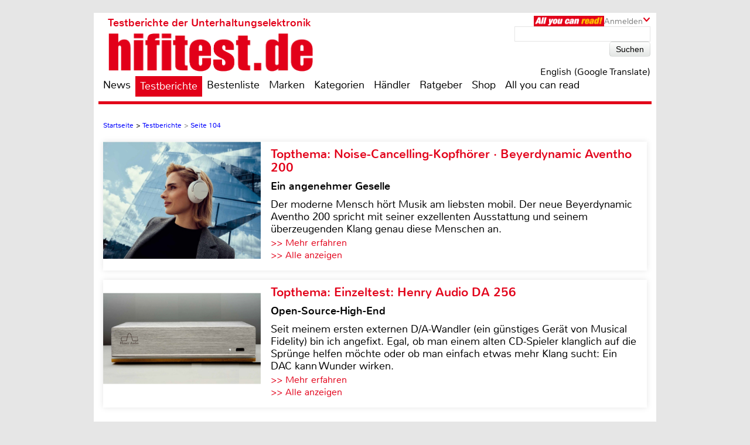

--- FILE ---
content_type: text/html; charset=UTF-8
request_url: https://www.hifitest.de/testberichte/1/seite-104
body_size: 56047
content:

<!DOCTYPE html>
<html prefix="og: http://ogp.me/ns# fb: http://ogp.me/ns/fb#">
<head>
    <meta http-equiv="Content-Type" content="text/html; charset=utf-8">
    <title>Komplette Testliste - Seite 104</title>
	<meta name="description" content="Komplette Testliste - Seite 104 - mit Tests von Helix, Pioneer, Emphaser, Eton, Metz, Hama, Avinity, Nubert, Sargent House SH255, Luxman und vielen mehr">
	<meta name="keywords" content="Car Hifi Endstufe Multikanal,Car Hifi Subwoofer Gehäuse,Autoradio 2 DIN, Moniceiver, Naviceiver, Bluetooth,Car Hifi Lautsprecher fahrzeugspezifisch,Car Hifi Lautsprecher,Fernseher Ultra HD und 8K,HDMI Kabel,Usertest,Profitest,Vergleichstest">
	<meta name="Audience" content="alle">
	<meta name="language" content="de">
	<meta name="resource-type" content="Document">
	<meta name="revisit-after" content="7 days" />
	<meta name="seobility" content="27e25f7914e33e3aa38e05ad00c2b615">
	<meta name="author" content="Michael E. Brieden Verlag GmbH">
	<meta name="copyright" content="Michael E. Brieden Verlag GmbH">
	<meta name="robots" content="noindex,follow">
	<meta name="google-site-verification" content="TkqTYvZFpDKSCQNtjMlN_ccxu3ZJvVDSGh22guX8Cv4">
	<meta name="tradetracker-site-verification" content="8fe246838bc702732289f44c2c41ceed5cfdc11b" />
	<meta name="viewport" content="width=device-width">
	<link rel="canonical" href="https://www.hifitest.de/testberichte" />
	<link rel="alternate" hreflang="de-DE" href="https://www.hifitest.de/testberichte" />
    <link rel="shortcut icon" href="https://www.hifitest.de/images/favicon.ico" type="image/x-icon">
	
	<script type="text/javascript" src="https://www.hifitest.de/cookie-consent/cookie-consent.js"></script>
	<script type="text/javascript">
		var hifitest_ajax_host = "https://www.hifitest.de";
		var hwp = 0;
		var uin = "testberichte";
		var htmo = 0;
		var htsi = "";
		var htanno = "https://mobil.hifitest.de/testberichte/1/seite-104";
		var htannoswitch = "https://mobil.hifitest.de/switch/testberichte/1/seite-104";
		
	</script>
	
    <link rel="stylesheet" href="https://www.hifitest.de/css/common.css" type="text/css">
    <link rel="stylesheet" href="https://www.hifitest.de/css/mediumBanner.css" type="text/css">
	<link rel="stylesheet" href="https://www.hifitest.de/css/simple-lightbox.min.css" type="text/css">
	<link rel="stylesheet" href="https://www.hifitest.de/css/fotorama.css" type="text/css">
	<link rel="stylesheet" href="https://www.hifitest.de/css/lightbox.min.css" type="text/css">
	<link rel="stylesheet" href="https://www.hifitest.de/cookie-consent/cookie-consent.css" type="text/css">
	<link rel="alternate" media="only screen and (max-width: 640px)" href="https://mobil.hifitest.de/testberichte/1/seite-104">
	<link rel="alternate" type="application/rss+xml" title="hifitest.de Test und News Feed" href="https://www.hifitest.de/rss/alleartikel" />
	<link rel="alternate" type="application/rss+xml" title="hifitest.de News Feed" href="https://www.hifitest.de/rss/news" />
	<link rel="alternate" type="application/rss+xml" title="hifitest.de Test Feed" href="https://www.hifitest.de/rss/tests" />
	<script type="text/javascript">var uaoff = 1;var gaccgoui = "UA-10604090-1";var gafour = "G-L0DKENHV61";</script>
	
	<script type="text/javascript">
		function googleTranslateElementInit() {
			new google.translate.TranslateElement({pageLanguage: 'de', layout: google.translate.TranslateElement.InlineLayout.HORIZONTAL, autoDisplay: false, gaTrack: true, gaId: 'UA-10604090-1'}, 'google_translate_element');
			var removePopup = document.getElementById('goog-gt-tt');
			removePopup.parentNode.removeChild(removePopup);
		}
	</script>
	<script type="text/javascript" src="//translate.google.com/translate_a/element.js?cb=googleTranslateElementInit"></script>
	
<!-- Matomo -->
<script type="text/javascript">
  var _paq = window._paq || [];
  /* tracker methods like "setCustomDimension" should be called before "trackPageView" */
  _paq.push(["setDocumentTitle", document.domain + "/" + document.title]);
  _paq.push(["setDomains", ["*.hifitest.de"]]);
  _paq.push(['trackPageView']);
  _paq.push(['enableLinkTracking']);
  (function() {
    var u="https://brieden.info/matomo/";
    _paq.push(['setTrackerUrl', u+'matomo.php']);
    _paq.push(['setSiteId', '2']);
    var d=document, g=d.createElement('script'), s=d.getElementsByTagName('script')[0];
    g.type='text/javascript'; g.async=true; g.defer=true; g.src=u+'matomo.js'; s.parentNode.insertBefore(g,s);
  })();
</script>
<noscript><p><img src="https://brieden.info/matomo/matomo.php?idsite=2&amp;rec=1" style="border:0;" alt="" /></p></noscript>
<!-- End Matomo Code -->
</head>

<body>


<div class="gridrow">
<div class="skyBannerLeft">
    
	
</div>

<div class="topBannerContainer">
    <div class="topBanner"><ins class="asm_async_creative" style="display:inline; width:728px; height:90px;text-align:left; text-decoration:none;" data-asm-cdn="cdn.adspirit.de" data-asm-host="hifitest.adspirit.de"  data-asm-params="pid=1&kat=&subkat=&markid=&gdpr=1"></ins><script src="//cdn.adspirit.de/adasync.min.js" async type="text/javascript"></script></div>
	<div class="clearBoth"></div>
</div>
<!-- Container -->
<div class="container ">
<!-- White Website Background -->
<div class="whiteContainerClear"></div>
<div class="whiteContainer">
<!-- Header -->
<div id="headerOverlay" class="inactive">
    <div class="secondContainer">
        <a href="/" title="zur Startseite">
            <div class="htdeLogo"></div>
        </a>
        <ul><li ><a href="/news" title="News - Liste mit allen Meldungen sortiert nach Datum">News</a></li><li class="activeLink"><a href="/testberichte" title="Test - Liste mit allen Tests, sortierbar nach Einzeltest, Vergleichstest, Profitest">Testberichte</a></li><li ><a href="/bestenliste" title="Übersicht aller Bestenlisten, sortiert nach Kategorien">Bestenliste</a></li><li ><a href="/marken" title="Top-Marken, Alphabetische Liste aller Marken und Hersteller">Marken</a></li><li ><a href="/kategorien" title="Testlisten sortiert nach Kategorien">Kategorien</a></li><li ><a href="/haendler/DE/postleitzahlengebiet-0" title="Informationen zu Händlern, sortiert nach Land, Postleitzahl">Händler</a></li><li ><a href="/ratgeber" title="Ratgeber">Ratgeber</a></li><li><a href="https://hifitest.de/shop/de/" target="_blank" title="Hier können Sie z.B Printausgaben oder unsere Heimkino-DVD bestellen">Shop</a></li><li class="dtnoview" ><a href="/allyoucanread" title="All you can read">All you can read</a></li></ul>
		 
	<div class="login login_width">
		<div class="aycrBanner"></div>
		<div class="overlay">Anmelden</div>
		<div class="imageArrowDown"></div>
	</div>
        <div class="loginOverlay displayNone" id="loginOverlay2">
			           
	<div class="imageArrowUp"></div>
	<div class="loginOverlayContent">
		<div class="loginOverlayHeadline">Anmeldung</div>
		<form action="https://www.hifitest.de/login" method="post">
			<input type="text" name="user" placeholder="Username" value="">
			<input type="password" name="pass" placeholder="Passwort" value="">
			<input type="submit" name="register" value="Anmelden">
		</form>
		<div class="forgotPassword clearBoth"><a href="https://www.hifitest.de/neuespasswort/0#anfordern" title="Eine neues Passwort oder Ihren Benutzernamen anfordern">Passwort vergessen? <br />Neues Passwort anfordern</a></div>
	</div>
        </div>
    </div>
</div>
<header>
	 
	<div class="login login_width">
		<div class="aycrBanner"></div>
		<div class="overlay">Anmelden</div>
		<div class="imageArrowDown"></div>
	</div>
    <div class="loginOverlay displayNone" id="loginOverlay">
                   
	<div class="imageArrowUp"></div>
	<div class="loginOverlayContent">
		<div class="loginOverlayHeadline">Anmeldung</div>
		<form action="https://www.hifitest.de/login" method="post">
			<input type="text" name="user" placeholder="Username" value="">
			<input type="password" name="pass" placeholder="Passwort" value="">
			<input type="submit" name="register" value="Anmelden">
		</form>
		<div class="forgotPassword clearBoth"><a href="https://www.hifitest.de/neuespasswort/0#anfordern" title="Eine neues Passwort oder Ihren Benutzernamen anfordern">Passwort vergessen? <br />Neues Passwort anfordern</a></div>
	</div>
    </div>
    <div class="postionspecialheader"><a href="/" title="zur Startseite"><div class="logo"><div class="logoTitle">Testberichte der Unterhaltungselektronik</div><div class="htdeLogo"></div></div></a></div>
		<div class="moreInformation aycrmi">
			<div class="aycrTeaser"></div>
			<a href="https://www.hifitest.de/allyoucanread?afc=970d28a30f1bc6ce" class="link_button" title="All you can read, Informieren, Bestellen, Gutschein einlösen">Hier kaufen!<br>+ tolle Prämien</a>
		</div>
    <div class="search">
        <form action="https://www.hifitest.de/suche/1/77" method="post">
            <input type="text" name="suchanfrage" value="">
            <input type="submit" name="search" value="Suchen">
        </form><div id="google_translate_element"></div><div class="divnturl"><span class="nturl" title="English">English (Google Translate)</span></div>
    </div>
</header>

<!-- Navigationbar -->
<nav>
    <ul><li ><a href="/news" title="News - Liste mit allen Meldungen sortiert nach Datum">News</a></li><li class="activeLink"><a href="/testberichte" title="Test - Liste mit allen Tests, sortierbar nach Einzeltest, Vergleichstest, Profitest">Testberichte</a></li><li ><a href="/bestenliste" title="Übersicht aller Bestenlisten, sortiert nach Kategorien">Bestenliste</a></li><li ><a href="/marken" title="Top-Marken, Alphabetische Liste aller Marken und Hersteller">Marken</a></li><li ><a href="/kategorien" title="Testlisten sortiert nach Kategorien">Kategorien</a></li><li ><a href="/haendler/DE/postleitzahlengebiet-0" title="Informationen zu Händlern, sortiert nach Land, Postleitzahl">Händler</a></li><li ><a href="/ratgeber" title="Ratgeber">Ratgeber</a></li><li><a href="https://hifitest.de/shop/de/" target="_blank" title="Hier können Sie z.B Printausgaben oder unsere Heimkino-DVD bestellen">Shop</a></li><li class="dtnoview" ><a href="/allyoucanread" title="All you can read">All you can read</a></li></ul>
</nav>

<div class="separatorHeader"></div>
<noscript><p class="noscript">Bitte aktivieren Sie Javascript, damit Sie alle Funktionalitäten der Seite nutzen können!</p></noscript>
<!-- Expandable Banner -->

<div class="expandableBanner"><ins class="asm_async_creative" style="display:inline; width:970px; height:250px;text-align:left; text-decoration:none;" data-asm-cdn="cdn.adspirit.de" data-asm-host="hifitest.adspirit.de"  data-asm-params="pid=114&kat=&subkat=&markid=&gdpr=1"></ins><script src="//cdn.adspirit.de/adasync.min.js" async type="text/javascript"></script></div>


<!-- BEGIN Content -->
<div class="content clearBoth">
<!-- BEGIN Main Content Area -->
<div class="mainContent ">
	<!-- Breadcrumb --><div class="breadcrumb clearBoth"><ul itemscope itemtype="https://schema.org/BreadcrumbList"><li itemprop="itemListElement" itemscope itemtype="https://schema.org/ListItem"><a href="/" itemprop="item"><span itemprop="name">Startseite</span></a><meta itemprop="position" content="1" /></li><li itemprop="itemListElement" itemscope itemtype="https://schema.org/ListItem">>&nbsp;<a href="/testberichte" itemprop="item"><span itemprop="name">Testberichte</span></a><meta itemprop="position" content="2" /></li><li class="lastChild" itemprop="itemListElement" itemscope itemtype="https://schema.org/ListItem">>&nbsp;<a href="/testberichte/1/seite-104" itemprop="item"><span itemprop="name">Seite 104 </span></a><meta itemprop="position" content="3" /></li></ul></div><div class="clearBoth"></div>
						<a id="tt_618" class="themenmonat_trigger" href="/test/kopfhoerer-noise-cancelling/beyerdynamic-aventho-200-24548" title="Ein angenehmer Geselle - zum kompletten Artikel" >
						<div class="themenmonat themenmonat_width">
							<span class="themenmonat_id displayNone tt_618">618_24548_2</span>
							<div class="themenmonat_image themenmonat_image_size">
								<img src="/images/themenmonat/Noise-Cancelling-Kopfhoerer_Beyerdynamic_Aventho_200_1764327338.jpg" alt="Noise-Cancelling-Kopfhoerer_Beyerdynamic_Aventho_200_1764327338.jpg" width="269" height="200">
							</div>
							<div class="themenmonat-text themenmonat-text-size">
								
								<span class="ha">Topthema: Noise-Cancelling-Kopfhörer · Beyerdynamic Aventho 200</span>
								<span class="hb">Ein angenehmer Geselle</span>
								<p class="fontSite18">
									Der moderne Mensch hört Musik am liebsten mobil. Der neue Beyerdynamic Aventho 200 spricht mit seiner exzellenten Ausstattung und seinem überzeugenden Klang genau diese Menschen an.
								</p>
								<span class="floatLeft schrift_rot themenmonat_link">>> Mehr erfahren</span><a href="/topthema" class="floatRight marginRight15 schrift_rot">>> Alle anzeigen</a>
							</div>
							<div class="clearBoth"></div>
						</div>
						</a>
						<a id="tt_616" class="themenmonat_trigger" href="/test/da-wandler/henry-audio-da-256-24538" title="Open-Source-High-End - zum kompletten Artikel" >
						<div class="themenmonat themenmonat_width">
							<span class="themenmonat_id displayNone tt_616">616_24538_2</span>
							<div class="themenmonat_image themenmonat_image_size">
								<img src="/images/themenmonat/EinzeltestHenry_Audio_DA_256_1764073315.jpg" alt="EinzeltestHenry_Audio_DA_256_1764073315.jpg" width="269" height="200">
							</div>
							<div class="themenmonat-text themenmonat-text-size">
								
								<span class="ha">Topthema: Einzeltest: Henry Audio DA 256</span>
								<span class="hb">Open-Source-High-End</span>
								<p class="fontSite18">
									Seit meinem ersten externen D/A-Wandler (ein günstiges Gerät von Musical Fidelity) bin ich angefixt. Egal, ob man einem alten CD-Spieler klanglich auf die Sprünge helfen möchte oder ob man einfach etwas mehr Klang sucht: Ein DAC kann Wunder wirken.

								</p>
								<span class="floatLeft schrift_rot themenmonat_link">>> Mehr erfahren</span><a href="/topthema" class="floatRight marginRight15 schrift_rot">>> Alle anzeigen</a>
							</div>
							<div class="clearBoth"></div>
						</div>
						</a><div class="themenmonatspacer"></div>
		<div class="reviewOverview">
			<div class="dealer colspansort">
				<h1>Testberichte - Seite 104</h1>
				<h2 class="schrift_rot">Übersichtsliste aller Tests, sortierbar</h2>
				<ul>
					<li><a href="/testberichte" class="activeLink" title="Aktuelle Liste filtern: Alle Tests">Alle Tests</a></li><li><a href="/testberichte/profitests"  title="Aktuelle Liste filtern: Nur Einzeltests">Nur Einzeltests</a></li><li><a href="/testberichte/vergleichstests"  title="Aktuelle Liste filtern: Nur Vergleichstests">Nur Vergleichstests</a></li>
					<li class="sortselect_open_close sortByAL imageArrowDown">Sortieren nach</li>
				</ul>
			</div>
			<div class="sortselect displayNone">
				<ul><li class="sortselectactive"><a href="/testberichte" title="Aktuelle Liste sortieren nach Datum absteigend">Datum absteigend</a></li><li ><a href="/testberichte/2" title="Aktuelle Liste sortieren nach Datum aufsteigend">Datum aufsteigend</a></li><li ><a href="/testberichte/3" title="Aktuelle Liste sortieren nach Hersteller A-Z">Hersteller A-Z</a></li><li ><a href="/testberichte/4" title="Aktuelle Liste sortieren nach Hersteller Z-A">Hersteller Z-A</a></li>
				</ul>
			</div>
			<div class="clearBoth marginBottom30"></div>
		</div>
		<div class="pagecontrol">
			<ul>
			<li><a href="/testberichte"><img class="pagecontrol_img" width="20" height="18" src="/images/pagecontrol/first-item.png" alt="erste Seite" title="Test-Listen - erste Seite"></a></li>
			<li><a href="/testberichte/1/seite-103"><img class="pagecontrol_img" width="13" height="18" src="/images/pagecontrol/before-item.png" alt="eine Seite zurück" title="Test-Listen - eine Seite zurück"></a></li><li ><a href="/testberichte/1/seite-99" title="Test-Listen - Seite 99 von 894">99</a></li><li ><a href="/testberichte/1/seite-100" title="Test-Listen - Seite 100 von 894">100</a></li><li ><a href="/testberichte/1/seite-101" title="Test-Listen - Seite 101 von 894">101</a></li><li ><a href="/testberichte/1/seite-102" title="Test-Listen - Seite 102 von 894">102</a></li><li ><a href="/testberichte/1/seite-103" title="Test-Listen - Seite 103 von 894">103</a></li><li class="isActive"><a href="/testberichte/1/seite-104" title="Test-Listen - Seite 104 von 894">104</a></li><li ><a href="/testberichte/1/seite-105" title="Test-Listen - Seite 105 von 894">105</a></li><li ><a href="/testberichte/1/seite-106" title="Test-Listen - Seite 106 von 894">106</a></li><li ><a href="/testberichte/1/seite-107" title="Test-Listen - Seite 107 von 894">107</a></li><li ><a href="/testberichte/1/seite-108" title="Test-Listen - Seite 108 von 894">108</a></li><li ><a href="/testberichte/1/seite-109" title="Test-Listen - Seite 109 von 894">109</a></li>
			<li><a href="/testberichte/1/seite-105"><img class="pagecontrol_img" width="13" height="18" src="/images/pagecontrol/next-item.png" alt="eine Seite vor" title="Test-Listen - eine Seite vor"></a></li>
			<li><a href="/testberichte/1/seite-894"><img class="pagecontrol_img" width="20" height="18" src="/images/pagecontrol/last-item.png" alt="letzte Seite" title="Test-Listen - letzte Seite"></a></li></ul>
		</div><div class="reviewOverview">
				<div class="testOverviewPart testOverviewPartHeight">
					<a href="/test/car-hifi-endstufe-multikanal/helix-v-twelve-dsp-mk2-21237" title="Einzeltest, Kategorie: Car Hifi Endstufe Multikanal - Helix V Twelve DSP MK2 – 12-Kanal-Endstufe mit 14-Kanal-DSP">
						<div class="testOverviewCat">Car Hifi Endstufe Multikanal</div>
						<div class="categoryLabel">Einzeltest</div>
						<div class="testlistImg">
							<img src="/images/testbilder/thumb/_helix_v_twelve_dsp_mk2_bild_1643107568.jpg" width="173" height="116" alt="Helix<br>V TWELVE DSP MK2" />
						</div>
						<div class="testOverviewFac"><p>Helix<br>V TWELVE DSP MK2</p></div>
						<p class="testOverviewDate">27.01.2022</p>
						<img class="rating" width="90" height="17"  src="/images/rating/rating-10.png" alt="5.0 von 5 Sternen"/>
					</a>
				</div>
				<div class="testOverviewPart testOverviewPartHeight">
					<a href="/test/car-hifi-subwoofer-gehaeuse/helix-k-8e2-21236" title="Einzeltest, Kategorie: Car Hifi Subwoofer Gehäuse - Helix K 8E.2 – 8-Zoll-Subwoofer im Downfiregeh&auml;use">
						<div class="testOverviewCat">Car Hifi Subwoofer Gehäuse</div>
						<div class="categoryLabel">Einzeltest</div>
						<div class="testlistImg">
							<img src="/images/testbilder/thumb/_helix_k_8e_2_bild_1643024266.jpg" width="173" height="116" alt="Helix<br>K 8E.2" />
						</div>
						<div class="testOverviewFac"><p>Helix<br>K 8E.2</p></div>
						<p class="testOverviewDate">26.01.2022</p>
						<img class="rating" width="90" height="17"  src="/images/rating/rating-9.png" alt="4.5 von 5 Sternen"/>
					</a>
				</div>
				<div class="testOverviewPart testOverviewPartHeight">
					<a href="/test/autoradio-2-din-moniceiver-naviceiver-bluetooth/pioneer-sph-da250dab-21234" title="Einzeltest, Kategorie: Autoradio 2 DIN, Moniceiver, Naviceiver, Bluetooth - Moniceiver Pioneer SPH-DA250DAB im Test">
						<div class="testOverviewCat umbrheadtest">Autoradio 2 DIN, Moniceiver, Naviceiver, Bluetooth</div>
						<div class="categoryLabel">Einzeltest</div>
						<div class="testlistImg">
							<img src="/images/testbilder/thumb/_pioneer_sph_da250dab_bild_1642762755.jpg" width="173" height="116" alt="Pioneer<br>SPH-DA250DAB" />
						</div>
						<div class="testOverviewFac"><p>Pioneer<br>SPH-DA250DAB</p></div>
						<p class="testOverviewDate">26.01.2022</p>
						<img class="rating" width="90" height="17"  src="/images/rating/rating-10.png" alt="5.0 von 5 Sternen"/>
					</a>
				</div>
				<div class="testOverviewPart testOverviewPartHeight">
					<a href="/test/car-hifi-lautsprecher-fahrzeugspezifisch/emphaser-em-ftf2-21235" title="Einzeltest, Kategorie: Car Hifi Lautsprecher fahrzeugspezifisch - Emphaser EM-FTF2 – fahrzeugspezifische Lautsprecher f&uuml;r Fiat Ducato">
						<div class="testOverviewCat umbrheadtest">Car Hifi Lautsprecher fahrzeugspezifisch</div>
						<div class="categoryLabel">Einzeltest</div>
						<div class="testlistImg">
							<img src="/images/testbilder/thumb/_emphaser_em_ftf2_bild_1642763609.jpg" width="173" height="116" alt="Emphaser<br>EM-FTF2" />
						</div>
						<div class="testOverviewFac"><p>Emphaser<br>EM-FTF2</p></div>
						<p class="testOverviewDate">25.01.2022</p>
						<img class="rating" width="90" height="17"  src="/images/rating/rating-9.png" alt="4.5 von 5 Sternen"/>
					</a>
				</div>
				<div class="testOverviewPart testOverviewPartHeight">
					<a href="/test/car-hifi-lautsprecher/eton-pow-16-21233" title="Einzeltest, Kategorie: Car Hifi Lautsprecher - Eton POW 16+ – Erfolgslautsprecher in neuer Version">
						<div class="testOverviewCat">Car Hifi Lautsprecher</div>
						<div class="categoryLabel">Einzeltest</div>
						<div class="testlistImg">
							<img src="/images/testbilder/thumb/_eton_pow_16_bild_1642761243.jpg" width="173" height="116" alt="Eton<br>POW 16+" />
						</div>
						<div class="testOverviewFac"><p>Eton<br>POW 16+</p></div>
						<p class="testOverviewDate">25.01.2022</p>
						<img class="rating" width="90" height="17"  src="/images/rating/rating-8.png" alt="4.0 von 5 Sternen"/>
					</a>
				</div>
				<div class="testOverviewPart testOverviewPartHeight">
					<a href="/test/car-hifi-lautsprecher-fahrzeugspezifisch/emphaser-em-mbf3-21232" title="Einzeltest, Kategorie: Car Hifi Lautsprecher fahrzeugspezifisch - Emphaser EM-MBF3 – fahrzeugspezifische Lautsprecher f&uuml;r Mercedes Sprinter">
						<div class="testOverviewCat umbrheadtest">Car Hifi Lautsprecher fahrzeugspezifisch</div>
						<div class="categoryLabel">Einzeltest</div>
						<div class="testlistImg">
							<img src="/images/testbilder/thumb/_emphaser_em_mbf3_bild_1642759728.jpg" width="173" height="116" alt="Emphaser<br>EM-MBF3" />
						</div>
						<div class="testOverviewFac"><p>Emphaser<br>EM-MBF3</p></div>
						<p class="testOverviewDate">24.01.2022</p>
						<img class="rating" width="90" height="17"  src="/images/rating/rating-9.png" alt="4.5 von 5 Sternen"/>
					</a>
				</div>
				<div class="testOverviewPart testOverviewPartHeight">
					<a href="/test/fernseher-ultra-hd-und-8k/panasonic-tx-48jzw984-panasonic-tx-49jxw944-21229" title="Serientest, Kategorie: Fernseher Ultra HD und 8K - LED- und OLED-TV von Panasonic">
						<div class="testOverviewCat">Fernseher Ultra HD und 8K</div>
						<div class="categoryLabel">Serientest</div>
						<div class="testlistImg">
							<img src="/images/testbilder/thumb/_bild_1642597542.jpg" width="173" height="116" alt="LED- und OLED-TV von Panasonic" />
						</div>
						<div class="testOverviewFac"><p>LED- und OLED-TV von Panasonic</p></div>
						<p class="testOverviewDate testOverviewDatePosition">24.01.2022</p>
						
					</a>
				</div>
				<div class="testOverviewPart testOverviewPartHeight">
					<a href="/test/fernseher-ultra-hd-und-8k/metz-taris-43-ty90-uhd-twin-r-21226" title="Einzeltest, Kategorie: Fernseher Ultra HD und 8K - Metz Taris 43 im Test">
						<div class="testOverviewCat">Fernseher Ultra HD und 8K</div>
						<div class="categoryLabel">Einzeltest</div>
						<div class="testlistImg">
							<img src="/images/testbilder/thumb/_metz_taris_43_ty90_uhd_twin_r_bild_1642594713.jpg" width="173" height="116" alt="Metz<br>Taris 43 TY90 UHD twin R" />
						</div>
						<div class="testOverviewFac"><p>Metz<br>Taris 43 TY90 UHD twin R</p></div>
						<p class="testOverviewDate">23.01.2022</p>
						<img class="rating" width="90" height="17"  src="/images/rating/rating-9.png" alt="4.5 von 5 Sternen"/>
					</a>
				</div>
				<div class="testOverviewPart testOverviewPartHeight">
					<a href="/test/hdmi-kabel/hama-aktives-optisches-hdmi-kabel-21225" title="Einzeltest, Kategorie: HDMI Kabel - Hama aktives optisches HDMIKabel">
						<div class="testOverviewCat">HDMI Kabel</div>
						<div class="categoryLabel">Einzeltest</div>
						<div class="testlistImg">
							<img src="/images/testbilder/thumb/_hama_aktives_optisches_hdmi_kabel_bild_1642592436.jpg" width="173" height="116" alt="Hama<br>aktives optisches HDMI-Kabel" />
						</div>
						<div class="testOverviewFac"><p>Hama<br>aktives optisches HDMI-Kabel</p></div>
						<p class="testOverviewDate">22.01.2022</p>
						<img class="rating" width="90" height="17"  src="/images/rating/rating-10.png" alt="5.0 von 5 Sternen"/>
					</a>
				</div>
				<div class="testOverviewPart testOverviewPartHeight">
					<a href="/test/hdmi-kabel/avinity-aktives-optisches-hdmi-kabel-21224" title="Einzeltest, Kategorie: HDMI Kabel - Kabeltest:  Aktive optische HDMI-Kabel">
						<div class="testOverviewCat">HDMI Kabel</div>
						<div class="categoryLabel">Einzeltest</div>
						<div class="testlistImg">
							<img src="/images/testbilder/thumb/_avinity_aktives_optisches_hdmi_kabel_bild_1642591984.jpg" width="173" height="116" alt="Avinity<br>aktives optisches HDMI-Kabel" />
						</div>
						<div class="testOverviewFac"><p>Avinity<br>aktives optisches HDMI-Kabel</p></div>
						<p class="testOverviewDate">21.01.2022</p>
						<img class="rating" width="90" height="17"  src="/images/rating/rating-10.png" alt="5.0 von 5 Sternen"/>
					</a>
				</div>
				<div class="testOverviewPart testOverviewPartHeight">
					<a href="/test/soundbars/nubert-nuboxx-as-425-max-21223" title="Einzeltest, Kategorie: Soundbars - Soundbar Nubert nuBoxx AS-425">
						<div class="testOverviewCat">Soundbars</div>
						<div class="categoryLabel">Einzeltest</div>
						<div class="testlistImg">
							<img src="/images/testbilder/thumb/_nubert_nuboxx_as_425_max_bild_1642590239.jpg" width="173" height="116" alt="Nubert<br>nuBoxx AS-425 max" />
						</div>
						<div class="testOverviewFac"><p>Nubert<br>nuBoxx AS-425 max</p></div>
						<p class="testOverviewDate">20.01.2022</p>
						<img class="rating" width="90" height="17"  src="/images/rating/rating-10.png" alt="5.0 von 5 Sternen"/>
					</a>
				</div>
				<div class="testOverviewPart testOverviewPartHeight">
					<a href="/test/fernseher-ultra-hd-und-8k/lg-65nano919pa-lg-oled65c16-21222" title="Serientest, Kategorie: Fernseher Ultra HD und 8K - Zwei 65-Zoll-Fernseher von LG">
						<div class="testOverviewCat">Fernseher Ultra HD und 8K</div>
						<div class="categoryLabel">Serientest</div>
						<div class="testlistImg">
							<img src="/images/testbilder/thumb/_bild_1642586840.jpg" width="173" height="116" alt="Zwei 65-Zoll-Fernseher von LG" />
						</div>
						<div class="testOverviewFac"><p>Zwei 65-Zoll-Fernseher von LG</p></div>
						<p class="testOverviewDate testOverviewDatePosition">19.01.2022</p>
						
					</a>
				</div>
				<div class="testOverviewPart testOverviewPartHeight">
					<a href="/test/schallplatte/sargent-house-sh255-emma-ruth-rundle-engine-of-hell-21213" title="Musikrezension, Kategorie: Schallplatte - Genre: Folk">
						<div class="testOverviewCat">Schallplatte</div>
						<div class="categoryLabel">Musikrezension</div>
						<div class="testlistImg">
							<img src="/images/testbilder/thumb/schallplatte_sargent_house_sh255_emma_ruth_rundle_engine_of_hell_bild_1641820642.jpg" width="173" height="116" alt="Emma Ruth Rundle – Engine Of Hell<br>(Sargent House SH255)" />
						</div>
						<div class="testOverviewFac"><p>Emma Ruth Rundle – Engine Of Hell<br>(Sargent House SH255)</p></div>
						<p class="testOverviewDate testOverviewDatePosition">13.01.2022</p>
						
					</a>
				</div>
				<div class="testOverviewPart testOverviewPartHeight">
					<a href="/test/schallplatte/century-media-vildjharta-msstaden-under-vatten-21212" title="Musikrezension, Kategorie: Schallplatte - Genre: Progressive Deathcore">
						<div class="testOverviewCat">Schallplatte</div>
						<div class="categoryLabel">Musikrezension</div>
						<div class="testlistImg">
							<img src="/images/testbilder/thumb/schallplatte_century_media_vildjharta_m_sstaden_under_vatten_bild_1641819423.jpg" width="173" height="116" alt="Vildjharta – Måsstaden Under Vatten<br>(Century Media)" />
						</div>
						<div class="testOverviewFac"><p>Vildjharta – Måsstaden Under Vatten<br>(Century Media)</p></div>
						<p class="testOverviewDate testOverviewDatePosition">12.01.2022</p>
						
					</a>
				</div>
				<div class="testOverviewPart testOverviewPartHeight">
					<a href="/test/tonabnehmer/luxman-lmc-5-21210" title="Einzeltest, Kategorie: Tonabnehmer - Tonabnehmer Luxman LMC-5">
						<div class="testOverviewCat">Tonabnehmer</div>
						<div class="categoryLabel">Einzeltest</div>
						<div class="testlistImg">
							<img src="/images/testbilder/thumb/_luxman_lmc_5_bild_1641817264.jpg" width="173" height="116" alt="Luxman<br>LMC-5" />
						</div>
						<div class="testOverviewFac"><p>Luxman<br>LMC-5</p></div>
						<p class="testOverviewDate testOverviewDatePosition">12.01.2022</p>
						
					</a>
				</div>
				<div class="testOverviewPart testOverviewPartHeight">
					<a href="/test/schallplatte/lowswing-recordsnords-records-va-framed-2021-21211" title="Musikrezension, Kategorie: Schallplatte - Genre: Diverse">
						<div class="testOverviewCat">Schallplatte</div>
						<div class="categoryLabel">Musikrezension</div>
						<div class="testlistImg">
							<img src="/images/testbilder/thumb/schallplatte_lowswing_records_nords_records_v_a_framed_2021_bild_1641818975.jpg" width="173" height="116" alt="V.A. – Framed 2021<br>(LowSwing Records/nordsø records)" />
						</div>
						<div class="testOverviewFac"><p>V.A. – Framed 2021<br>(LowSwing Records/nordsø records)</p></div>
						<p class="testOverviewDate testOverviewDatePosition">11.01.2022</p>
						
					</a>
				</div></div>
		<div class="pagecontrol">
			<ul>
			<li><a href="/testberichte"><img class="pagecontrol_img" width="20" height="18" src="/images/pagecontrol/first-item.png" alt="erste Seite" title="Test-Listen - erste Seite"></a></li>
			<li><a href="/testberichte/1/seite-103"><img class="pagecontrol_img" width="13" height="18" src="/images/pagecontrol/before-item.png" alt="eine Seite zurück" title="Test-Listen - eine Seite zurück"></a></li><li ><a href="/testberichte/1/seite-99" title="Test-Listen - Seite 99 von 894">99</a></li><li ><a href="/testberichte/1/seite-100" title="Test-Listen - Seite 100 von 894">100</a></li><li ><a href="/testberichte/1/seite-101" title="Test-Listen - Seite 101 von 894">101</a></li><li ><a href="/testberichte/1/seite-102" title="Test-Listen - Seite 102 von 894">102</a></li><li ><a href="/testberichte/1/seite-103" title="Test-Listen - Seite 103 von 894">103</a></li><li class="isActive"><a href="/testberichte/1/seite-104" title="Test-Listen - Seite 104 von 894">104</a></li><li ><a href="/testberichte/1/seite-105" title="Test-Listen - Seite 105 von 894">105</a></li><li ><a href="/testberichte/1/seite-106" title="Test-Listen - Seite 106 von 894">106</a></li><li ><a href="/testberichte/1/seite-107" title="Test-Listen - Seite 107 von 894">107</a></li><li ><a href="/testberichte/1/seite-108" title="Test-Listen - Seite 108 von 894">108</a></li><li ><a href="/testberichte/1/seite-109" title="Test-Listen - Seite 109 von 894">109</a></li>
			<li><a href="/testberichte/1/seite-105"><img class="pagecontrol_img" width="13" height="18" src="/images/pagecontrol/next-item.png" alt="eine Seite vor" title="Test-Listen - eine Seite vor"></a></li>
			<li><a href="/testberichte/1/seite-894"><img class="pagecontrol_img" width="20" height="18" src="/images/pagecontrol/last-item.png" alt="letzte Seite" title="Test-Listen - letzte Seite"></a></li></ul>
		</div></div><!-- END Main Content -->
			<!-- BEGIN Right Informationbar -->
            <div class="informationBar">
				
				<div id="market_infobar" class="specialOffers">
					
			<div id="shopoffer" class="clearBoth">
				<div class="shopofferheadline">Neu im Shop</div>
				<p>ePaper Jahres-Archive, z.B. Klang & Ton</p>
				<img src="/images/offerbox_1643909860.png" width="250" alt="ePaper Jahres-Archive, z.B. Klang & Ton">
				<div class="clearBoth"></div>
				
				<a id="so_20_0" class="so_dat" href="/cronjobs_tools/shopofferbox_tracking.php?c=20&h=0">>> mehr erfahren</a>
				<div class="clearBoth marginTop10"></div>
			</div>
                </div><div class="mediumRectangle clearBoth"><ins class="asm_async_creative" style="display:inline; width:300px; height:250px;text-align:left; text-decoration:none;" data-asm-cdn="cdn.adspirit.de" data-asm-host="hifitest.adspirit.de"  data-asm-params="pid=3&kat=&subkat=&markid=&gdpr=1"></ins><script src="//cdn.adspirit.de/adasync.min.js" async type="text/javascript"></script></div>
						<a id="tt_625" class="themenmonat_trigger" href="/test/lautsprecher-surround/neuron-acoustic-majestic-m-c-rt-24570" title="Sourround-Referenz 5.0 - zum kompletten Artikel" >
						<div class="themenmonat themenmonat_width_infobar">
							<span class="themenmonat_id displayNone tt_625">625_24570_2</span>
							<div class="themenmonat-text themenmonat-text-infobar">
								<span class="ha ha_infobar">Topthema: 5.0-Surroundset · Neuron Acoustic Majestic</span>
							</div>
							<div class="themenmonat_image themenmonat_image_size_infobar">
								<img src="/images/themenmonat/5.0-Surroundset_Neuron_Acoustic_Majestic_1765452976.jpg" alt="5.0-Surroundset_Neuron_Acoustic_Majestic_1765452976.jpg" width="300" height="221">
							</div>
							<div class="themenmonat-text themenmonat-text-infobar">
								
								<span class="hb hb_infobar">Sourround-Referenz 5.0</span>
								<p class="fontSite18">
									Wenn eine „Männer-Soundbar“ zur Initialzündung wird: Wir testen das große Besteck von Neuron Acoustics
								</p>
								<span class="floatLeft schrift_rot themenmonat_link">>> Mehr erfahren</span>
							</div>
							<div class="clearBoth"></div>
						</div>
						</a>
					<div class="infobar_probeexemplar_main marginTop10" id="PE2228">
						<div class="infobar_probeexemplar">
							<span class="infobar_probeexemplar_banderole_oben">kostenloses Probeexemplar</span>
							<img src="/images/CarHifiInternational_3_2025.jpg" style="position: relative; top: -42px;" width="300" height="400" alt="Cover Probeexemplar">
						</div>
						<span class="infobar_probeexemplar_button">Jetzt laden (englisch, PDF, 8.66 MB)</span>
						<div class="clearBoth"></div>
					</div>
					<div class="infobar_probeexemplar_main marginTop10" id="PE2225">
						<div class="infobar_probeexemplar">
							<span class="infobar_probeexemplar_banderole_oben">kostenloses Probeexemplar</span>
							<img src="/images/LPInternational_3_2025.jpg" style="position: relative; top: -42px;" width="300" height="400" alt="Cover Probeexemplar">
						</div>
						<span class="infobar_probeexemplar_button">Jetzt laden (, PDF, 7 MB)</span>
						<div class="clearBoth"></div>
					</div>
					<div class="infobar_probeexemplar_main marginTop10" id="PE2215">
						<div class="infobar_probeexemplar">
							<span class="infobar_probeexemplar_banderole_oben">kostenloses Probeexemplar</span>
							<img src="/images/OutdoorSummerSpecial_1_2025.jpg" style="position: relative; top: -42px;" width="300" height="400" alt="Cover Probeexemplar">
						</div>
						<span class="infobar_probeexemplar_button">Jetzt laden (, PDF, 6.7 MB)</span>
						<div class="clearBoth"></div>
					</div>
					<div class="infobar_probeexemplar_main marginTop10" id="PE2212">
						<div class="infobar_probeexemplar">
							<span class="infobar_probeexemplar_banderole_oben">kostenloses Probeexemplar</span>
							<img src="/images/KlangTonInternational_1_2025.jpg" style="position: relative; top: -42px;" width="300" height="400" alt="Cover Probeexemplar">
						</div>
						<span class="infobar_probeexemplar_button">Jetzt laden (englisch, PDF, 8.03 MB)</span>
						<div class="clearBoth"></div>
					</div>
					<div class="infobar_probeexemplar_main marginTop10" id="PE2120">
						<div class="infobar_probeexemplar">
							<span class="infobar_probeexemplar_banderole_oben">kostenloses Probeexemplar</span>
							<img src="/images/MallorcaDreamhousesDP_5_2023.jpg" style="position: relative; top: -42px;" width="300" height="400" alt="Cover Probeexemplar">
						</div>
						<span class="infobar_probeexemplar_button">Jetzt laden (, PDF, 12.96 MB)</span>
						<div class="clearBoth"></div>
					</div>
		<!-- Follow Us -->
		<div class="unsereP clearBoth">
			<div class="unserePHeadline">Unsere Partner:</div>
				<ul>
						<li>
							<a href="/cronjobs_tools/marken_tracking.php?mte=2860_0" title="Informationen zu ACR" target="_blank">
								<div align="center">
									<img width="70" height="40" src="/images/suche/acr-2131599118584.jpg" alt="ACR">
								</div>
							</a>
						</li>
						<li>
							<a href="/cronjobs_tools/marken_tracking.php?mte=203_0" title="Informationen zu Audio System" target="_blank">
								<div align="center">
									<img width="73" height="40" src="/images/suche/audio_system-81615288747.png" alt="Audio System">
								</div>
							</a>
						</li>
						<li>
							<a href="/cronjobs_tools/marken_tracking.php?mte=446_0" title="Informationen zu Axton" target="_blank">
								<div align="center">
									<img width="86" height="22" src="/images/suche/axton-1941575281116.jpg" alt="Axton">
								</div>
							</a>
						</li>
						<li>
							<a href="/cronjobs_tools/marken_tracking.php?mte=246_0" title="Informationen zu B&W Bowers & Wilkins" target="_blank">
								<div align="center">
									<img width="86" height="9" src="/images/suche/bundw-bowers-und-wilkins-161681374823.png" alt="B&W Bowers & Wilkins">
								</div>
							</a>
						</li>
						<li>
							<a href="/cronjobs_tools/marken_tracking.php?mte=1759_0" title="Informationen zu Classé" target="_blank">
								<div align="center">
									<img width="86" height="19" src="/images/suche/class-2901705338525.jpg" alt="Classé">
								</div>
							</a>
						</li>
						<li>
							<a href="/cronjobs_tools/marken_tracking.php?mte=18_0" title="Informationen zu Denon" target="_blank">
								<div align="center">
									<img width="86" height="20" src="/images/suche/denon-321681375643.png" alt="Denon">
								</div>
							</a>
						</li>
						<li>
							<a href="/cronjobs_tools/marken_tracking.php?mte=475_0" title="Informationen zu Dynaudio" target="_blank">
								<div align="center">
									<img width="86" height="12" src="/images/suche/dynaudio-371531728117.jpg" alt="Dynaudio">
								</div>
							</a>
						</li>
						<li>
							<a href="/cronjobs_tools/marken_tracking.php?mte=250_0" title="Informationen zu Emphaser" target="_blank">
								<div align="center">
									<img width="86" height="25" src="/images/suche/emphaser-1951575281408.jpg" alt="Emphaser">
								</div>
							</a>
						</li>
						<li>
							<a href="/cronjobs_tools/marken_tracking.php?mte=424_0" title="Informationen zu ESX" target="_blank">
								<div align="center">
									<img width="57" height="40" src="/images/suche/esx-2831702544585.jpg" alt="ESX">
								</div>
							</a>
						</li>
						<li>
							<a href="/cronjobs_tools/marken_tracking.php?mte=241_0" title="Informationen zu Eton" target="_blank">
								<div align="center">
									<img width="86" height="23" src="/images/suche/eton-411579078618.jpg" alt="Eton">
								</div>
							</a>
						</li>
						<li>
							<a href="/cronjobs_tools/marken_tracking.php?mte=429_0" title="Informationen zu German Maestro" target="_blank">
								<div align="center">
									<img width="86" height="24" src="/images/suche/german-maestro-2671679649250.png" alt="German Maestro">
								</div>
							</a>
						</li>
						<li>
							<a href="/cronjobs_tools/marken_tracking.php?mte=205_0" title="Informationen zu Ground Zero" target="_blank">
								<div align="center">
									<img width="86" height="18" src="/images/suche/ground_zero-461542021497.png" alt="Ground Zero">
								</div>
							</a>
						</li>
						<li>
							<a href="/cronjobs_tools/marken_tracking.php?mte=206_0" title="Informationen zu Hifonics" target="_blank">
								<div align="center">
									<img width="86" height="17" src="/images/suche/hifonics-2851702544603.jpg" alt="Hifonics">
								</div>
							</a>
						</li>
						<li>
							<a href="/cronjobs_tools/marken_tracking.php?mte=33_0" title="Informationen zu JBL" target="_blank">
								<div align="center">
									<img width="39" height="40" src="/images/suche/jbl-541676638634.jpg" alt="JBL">
								</div>
							</a>
						</li>
						<li>
							<a href="/cronjobs_tools/marken_tracking.php?mte=47_0" title="Informationen zu Marantz" target="_blank">
								<div align="center">
									<img width="86" height="9" src="/images/suche/marantz-651681375296.png" alt="Marantz">
								</div>
							</a>
						</li>
						<li>
							<a href="/cronjobs_tools/marken_tracking.php?mte=49_0" title="Informationen zu Metz" target="_blank">
								<div align="center">
									<img width="86" height="27" src="/images/suche/metz-681614070318.jpg" alt="Metz">
								</div>
							</a>
						</li>
						<li>
							<a href="/cronjobs_tools/marken_tracking.php?mte=2343_0" title="Informationen zu Musway" target="_blank">
								<div align="center">
									<img width="86" height="12" src="/images/suche/musway-2841702544617.jpg" alt="Musway">
								</div>
							</a>
						</li>
						<li>
							<a href="/cronjobs_tools/marken_tracking.php?mte=60_0" title="Informationen zu Nubert" target="_blank">
								<div align="center">
									<img width="86" height="31" src="/images/suche/nubertlogo.jpg" alt="Nubert">
								</div>
							</a>
						</li>
						<li>
							<a href="/cronjobs_tools/marken_tracking.php?mte=887_0" title="Informationen zu Piega" target="_blank">
								<div align="center">
									<img width="86" height="19" src="/images/suche/piega-841612367727.jpg" alt="Piega">
								</div>
							</a>
						</li>
						<li>
							<a href="/cronjobs_tools/marken_tracking.php?mte=2497_0" title="Informationen zu Radical" target="_blank">
								<div align="center">
									<img width="86" height="36" src="/images/suche/radical-1971575281825.jpg" alt="Radical">
								</div>
							</a>
						</li>
						<li>
							<a href="/cronjobs_tools/marken_tracking.php?mte=2112_0" title="Informationen zu Spectracal" target="_blank">
								<div align="center">
									<img width="86" height="22" src="/images/suche/spectracal-1391486478369.png" alt="Spectracal">
								</div>
							</a>
						</li>
						<li>
							<a href="/cronjobs_tools/marken_tracking.php?mte=94_0" title="Informationen zu Thorens" target="_blank">
								<div align="center">
									<img width="86" height="20" src="/images/suche/thorens-1081698048097.jpg" alt="Thorens">
								</div>
							</a>
						</li>
						<li>
							<a href="/cronjobs_tools/marken_tracking.php?mte=937_0" title="Informationen zu Viablue" target="_blank">
								<div align="center">
									<img width="73" height="40" src="/images/suche/viablue-1811570508233.jpg" alt="Viablue">
								</div>
							</a>
						</li>
						<li>
							<a href="/cronjobs_tools/marken_tracking.php?mte=99_0" title="Informationen zu Xzent" target="_blank">
								<div align="center">
									<img width="86" height="14" src="/images/suche/xzent-1981575281946.jpg" alt="Xzent">
								</div>
							</a>
						</li>
						<li>
							<a href="/cronjobs_tools/marken_tracking.php?mte=238_0" title="Informationen zu Zenec" target="_blank">
								<div align="center">
									<img width="86" height="14" src="/images/suche/zenec-1991575282065.jpg" alt="Zenec">
								</div>
							</a>
						</li>
				</ul>
			<div class="clearBoth"></div>
		</div>
					<!-- Follow Us -->
					<div class="followUs clearBoth">
						<div class="followUsHeadline">Interessante Links:</div>
						<ul><li><a href="https://www.hausgeraete-test.de" title="www.hausgeraete-test.de" target="_blank"><img width="86" height="86" src="/images/netzwerk_2.png" alt="www.hausgeraete-test.de"></a></li><li><a href="https://www.heimwerker-test.de" title="www.heimwerker-test.de" target="_blank"><img width="86" height="86" src="/images/netzwerk_1.png" alt="www.heimwerker-test.de"></a></li><li><a href="https://hifitest.de/shop/" title="hifitest.de/shop/" target="_blank"><img width="86" height="86" src="/images/netzwerk_shop.png" alt="hifitest.de/shop/"></a></li>
						</ul>
						<div class="clearBoth"></div>
					</div><div class="clearBoth"></div>
					<!-- Dealer Search -->
					<div class="dealersearch marginBottom20">
						<div class="dealersearchHeader marginBottom-25">
							<div class="dealersearchHeaderHeadline">Allgemeine Händlersuche</div>
								<div id="dealer_map">
								<img src="/images/dummy.gif" border="0" alt="Landkarte" width="300" height="395" usemap="#landkarte"/>
								<map name="landkarte" id="landkarte">
								   <area title="Händlerliste Deutschland Postleitzahlengebiet 0" alt="PLZ0" href="/haendler/DE/postleitzahlengebiet-0" shape="poly" coords="209,150,235,158,245,159,245,163,255,162,261,154,268,153,276,147,284,148,283,163,295,181,297,191,292,200,292,207,285,208,277,198,273,198,273,200,277,205,258,216,222,232,217,237,214,241,212,244,203,236,197,232,184,233,183,227,169,220,169,217,178,211,188,201,189,197,183,196,178,189,172,190,162,174,167,164,173,159,179,158,184,164,196,160,209,150" />
								   <area title="Händlerliste Deutschland Postleitzahlengebiet 1" alt="PLZ1" href="/haendler/DE/postleitzahlengebiet-1" shape="poly" coords="283,147,275,146,268,153,260,154,253,163,246,162,246,158,236,157,218,153,209,149,205,144,206,130,202,122,203,109,183,101,168,92,156,82,163,72,163,66,161,64,165,61,168,64,181,64,189,59,189,53,184,50,182,50,182,47,193,44,198,45,199,39,218,25,222,26,226,29,230,36,240,44,245,40,251,51,262,63,267,64,269,93,263,102,264,106,278,119,283,147" />
								   <area title="Händlerliste Deutschland Postleitzahlengebiet 2" alt="PLZ2" href="/haendler/DE/postleitzahlengebiet-2" shape="poly" coords="94,5,105,5,109,9,117,9,123,6,131,12,135,12,137,21,134,25,143,33,167,33,169,38,162,52,175,55,180,55,182,50,186,51,189,53,189,59,180,64,169,64,166,61,160,63,163,67,163,72,156,83,162,89,183,101,179,105,179,114,164,117,164,123,152,124,142,128,139,128,129,121,124,122,119,116,109,116,97,123,89,113,89,109,79,106,77,101,68,107,56,107,49,104,49,90,52,86,43,81,47,73,55,67,70,66,78,70,78,75,80,77,78,80,83,77,85,71,88,70,90,72,90,63,95,57,105,57,100,52,99,49,106,49,106,47,101,42,102,39,94,32,96,30,100,30,100,21,96,17,94,5" />
								   <area title="Händlerliste Deutschland Postleitzahlengebiet 3" alt="PLZ3" href="/haendler/DE/postleitzahlengebiet-3" shape="poly" coords="208,150,195,159,185,163,181,158,173,158,167,163,162,173,152,176,151,184,141,196,141,202,136,205,149,209,149,212,137,224,125,240,121,240,112,232,110,225,91,233,82,233,74,224,77,221,77,213,88,201,88,197,96,194,94,189,92,187,97,179,90,178,90,171,77,155,77,147,84,146,88,142,87,135,85,130,109,117,118,116,123,122,128,122,137,127,144,128,152,124,165,124,165,118,180,114,180,106,184,102,202,110,201,122,204,130,205,144,208,150" />
								   <area title="Händlerliste Deutschland Postleitzahlengebiet 4" alt="PLZ4" href="/haendler/DE/postleitzahlengebiet-4" shape="poly" coords="77,156,77,147,82,146,88,142,87,135,83,129,95,123,89,115,87,110,78,107,77,103,70,107,56,107,49,104,37,122,31,123,41,132,41,141,32,147,32,150,33,155,23,157,17,154,10,157,14,193,20,200,37,197,48,194,48,198,55,190,51,185,51,180,60,178,62,171,51,164,51,161,60,158,68,164,77,156" />
								   <area title="Händlerliste Deutschland Postleitzahlengebiet 5" alt="PLZ5" href="/haendler/DE/postleitzahlengebiet-5" shape="poly" coords="74,223,77,219,76,212,88,201,88,196,95,194,91,186,96,179,90,179,90,171,77,156,67,165,60,158,53,161,53,163,63,170,61,178,52,181,51,185,56,190,48,199,46,195,35,199,18,200,13,194,4,199,10,207,7,210,7,213,18,232,12,242,11,253,15,259,21,260,16,273,31,272,39,270,44,273,49,274,58,265,67,264,76,269,83,260,81,254,79,250,69,254,64,248,69,244,71,241,72,237,68,233,72,230,74,223" />
								   <area title="Händlerliste Deutschland Postleitzahlengebiet 6"  alt="PLZ6" href="/haendler/DE/postleitzahlengebiet-6" shape="poly" coords="74,225,70,233,72,237,72,242,65,248,69,253,77,249,81,252,83,261,77,269,67,265,58,266,51,274,43,274,39,270,32,273,16,274,15,277,26,288,28,292,35,295,51,297,62,299,63,293,69,288,79,292,83,292,95,291,105,284,110,276,117,270,115,267,116,260,117,249,120,247,120,240,111,232,110,226,94,233,82,234,74,225" />
								   <area title="Händlerliste Deutschland Postleitzahlengebiet 7" alt="PLZ7" href="/haendler/DE/postleitzahlengebiet-7" shape="poly" coords="117,271,110,277,107,284,94,291,82,293,77,292,70,289,64,293,63,299,76,303,76,309,60,333,57,350,53,373,61,376,80,376,89,373,84,369,91,365,93,370,99,369,113,374,114,370,109,367,104,362,107,359,101,355,101,350,107,351,117,344,125,332,124,329,133,324,132,319,144,315,150,315,150,303,144,300,141,293,140,284,133,284,124,281,121,276,121,272,117,271" />
								   <area title="Händlerliste Deutschland Postleitzahlengebiet 8" alt="PLZ8" href="/haendler/DE/postleitzahlengebiet-8" shape="poly" coords="150,303,150,315,143,316,133,319,134,325,125,329,126,333,118,345,109,352,103,352,102,354,108,359,106,362,114,370,113,375,126,380,129,377,132,376,139,387,143,388,143,391,146,391,155,377,166,381,171,386,177,384,192,379,205,375,210,374,211,368,216,371,228,371,230,373,231,377,234,379,242,379,242,375,235,368,234,344,241,339,240,334,242,330,237,323,232,324,226,328,222,323,222,317,218,313,208,309,203,310,203,316,195,316,191,311,182,302,175,301,172,305,173,313,150,303" />
								   <area title="Händlerliste Deutschland Postleitzahlengebiet 9" alt="PLZ9" href="/haendler/DE/postleitzahlengebiet-9" shape="poly" coords="206,241,196,233,184,233,182,227,169,221,169,217,188,201,187,198,182,195,177,190,171,190,161,174,153,176,152,185,142,196,142,201,139,204,149,209,149,213,137,225,127,239,121,241,121,247,118,250,118,260,116,266,118,270,121,271,122,276,126,281,132,283,141,284,142,293,145,299,158,305,171,311,171,305,175,300,183,301,195,315,201,315,203,309,209,308,218,312,222,317,223,322,226,327,232,322,238,322,243,328,242,333,241,339,249,337,254,327,261,327,261,309,257,305,250,305,237,296,221,280,215,272,216,264,217,256,214,254,209,252,206,241" />
								</map>
								</div>
						</div>
							<div class="dealersearchContent">
								<ul><li><a href="/haendler/CH" title="Händlerliste - Schweiz">Schweiz</a></li>
								</ul>
								<p>Klicken Sie auf Ihre PLZ oder wählen Sie ein Land</p>
							</div>
							<div class="marginTop30" align="center">
								<p class="schrift_rot">Händler des Tages</p>
								<div class="marginTop10">
									<a href="/haendler/acr-hof-carhifi_193" title="Profilseite Händler des Tages">ACR Hof CarHifi</a>
								</div>
							</div>
					</div><div class="mediumRectangle clearBoth"><ins class="asm_async_creative" style="display:inline; width:300px; height:250px;text-align:left; text-decoration:none;" data-asm-cdn="cdn.adspirit.de" data-asm-host="hifitest.adspirit.de"  data-asm-params="pid=9&kat=&subkat=&markid=&gdpr=1"></ins><script src="//cdn.adspirit.de/adasync.min.js" async type="text/javascript"></script></div>
                <!-- Newsletter -->
                <div class="newsletter">
                    <div class="newsletterHeadline">Newsletter</div>
                    <p>Abonniere den Newsletter und erhalte Informationen über neue Magazine, exklusive Spezialangebote, Gewinnspiele, neue Features sowie limitierte Angebote unserer Partner.</p>
					<form method="post" action="/newsletter-anmeldung">
						<div class="displayNone">hinweise: <input name="hinweise" value="" type="text" /></div>
						<input type="hidden" name="zeiti" value="1768948303" />
						<input type="text" name="newslettermail" placeholder="E-Mail Adresse" value="" />
						<input type="submit" name="register" value="Anmelden" />
					</form>
                    <div class="clearBoth newsletter_a_cont"><a href="/newsletter-abbestellen" title="Melden Sie Ihre E-Mailadresse vom Newsletter ab">Newsletter abbestellen</a></div>
                </div>
				
				
            </div>
            <!-- END Right Informationbar -->
</div>
	
        <!-- END Content -->
        <!-- BEGIN Footer -->
        <footer class="clearBoth">
            <div class="linkBlog">
                <ul><li><a href="https://hifitest.de/shop" target="_blank" title="Hier können Sie z.B Printausgaben oder unsere Heimkino-DVD bestellen">Shop</a></li><li><a href="/buecher" title="Informationen zu unseren Büchern, z.B. Legendary Amplifiers, Great Turntables mit Links zu verschiedenen Shops">Bücher</a></li><li><a href="/testkompetenz" title="So testet hifitest.de">Testkompetenz</a></li><li><a href="/redaktion" title="Kontakt zu unseren Redakteuren">Redaktion</a></li><li><a href="/ausstattungslisten" title="Liste mit allen Tests und Ausstattungslisten, sortierbar">Gerätedaten</a></li><li><a href="/bildergalerie" title="Bildergalerien">Bildergalerien</a></li><li><a href="/kataloge" title="Kataloge von Marken und Herstellen, alphabetisch sortiert">Kataloge</a></li><li><a href="/rss" title="Abonnieren Sie einen unserer RSS-Feeds">RSS-Feeds</a></li><li><a href="/topthema" title="aktuelle Topthemen in der Übersicht">Topthemen</a></li><li><a href="/editorial" title="Editorials">Editorials</a></li></ul>
            </div>

            <div class="linkBlog2">
                <p class="interestingBlogs">Interessante Seiten</p><ul class="secondElement"><li><a href="http://www.digitalvd.de" target="_blank" title="Externer Link zu Digitalvd.de">Digitalvd.de</a></li><li><a href="https://www.portrait.com/" target="_blank" title="Externer Link zu portrait.com">portrait.com</a></li></ul>
				
            </div>
            <div class="linkBlog3">
                <ul><ul><li><a href="/impressum" title="Anschrift, Ansprechpartner, Disclaimer">Impressum</a></li><li><a href="https://brieden.de/mediadaten.php" target="_blank" title="PDF-Download der aktuellen Mediadaten">Mediadaten</a></li><li><a href="/agb" title="Allgemeine Geschäftsbedingungen">AGB</a></li><li><a href="/datenschutz" title="Aktuelle Datenschutzinformationen von hifitest.de">Datenschutz</a></li><li><a id="open-cookie-settings" href="#" title="Cookie Settings">Cookies</a></li><li><a href="/kontakt" title="Schicken Sie uns Ihre Meinung, Anregung, Fragen">Kontakt</a></li><li><a href="/nutzungsbedingungen" title="Aktuelle Nutzungsbedingungen von hifitest.de">Nutzungsbedingungen</a></li></ul></ul>
            </div>
        </footer>
        <!-- END Footer -->

        </div>
    </div>
        <!-- END Container -->
        <!-- Sky Banner right -->
        <div class="skyBannerRight">
            <div class="skyBanner1"><ins class="asm_async_creative" style="display:inline; width:160px; height:600px;text-align:left; text-decoration:none;" data-asm-cdn="cdn.adspirit.de" data-asm-host="hifitest.adspirit.de"  data-asm-params="pid=13&kat=&subkat=&markid=&gdpr=1"></ins><script src="//cdn.adspirit.de/adasync.min.js" async type="text/javascript"></script></div>
        </div>
    </div>
	<script type="text/javascript" src="https://www.hifitest.de/js/action.js"></script><script type="text/javascript" src="https://www.hifitest.de/js/stats.js"></script><script type="text/javascript" src="https://www.hifitest.de/js/simple-lightbox.js"></script><script type="text/javascript" src="https://www.hifitest.de/js/fotorama.js"></script><script src="https://www.hifitest.de/js/lightbox.min.js"></script>
</body>
</html>